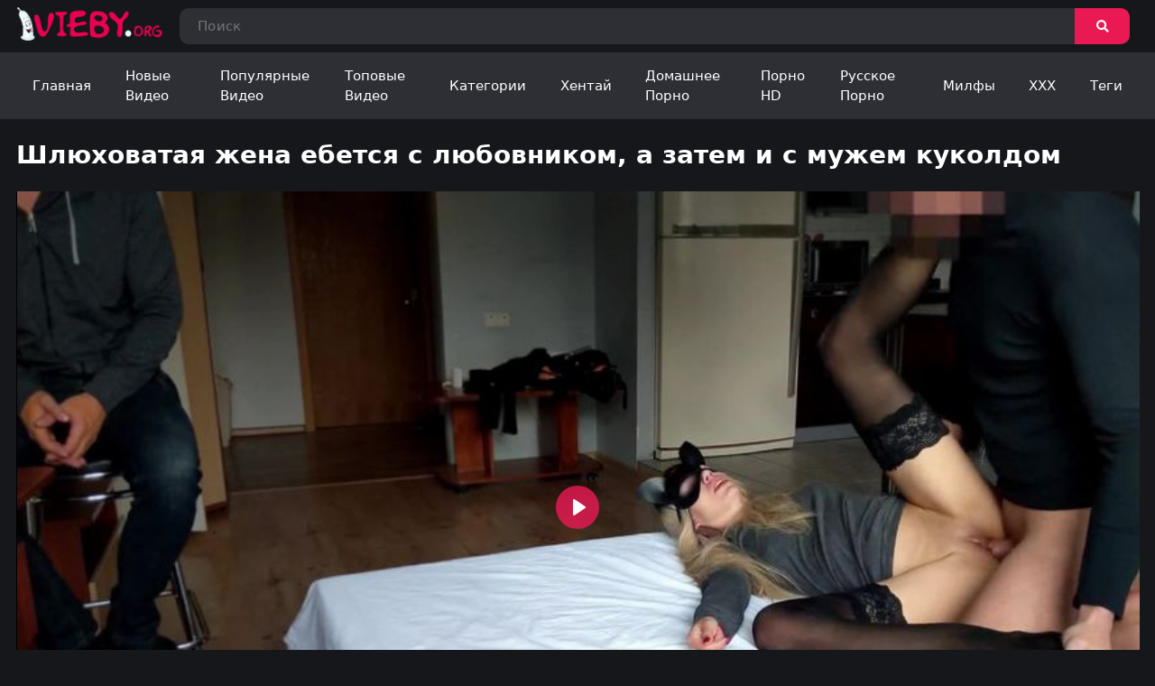

--- FILE ---
content_type: text/html; charset=utf-8
request_url: https://vieby.org/videos/shlyuhovataya-jena-ebetsya-s-lyubovnikom-a-zatem-i-s-mujem-kukoldom
body_size: 8066
content:
<!DOCTYPE html>
<html lang="ru">

<head>
	<meta charset="UTF-8">
	<meta name="viewport" content="width=device-width, initial-scale=1, maximum-scale=1">

		<link rel="icon" href="https://vieby.org/favicon.ico" type="image/x-icon">
	
		<title>ВыЕБУ! Шлюховатая жена ебется с любовником, а затем и с мужем куколдом, смотреть порно видео.</title>
	<meta name="description" content="Смотрите онлайн, Шлюховатая жена ебется с любовником, а затем и с мужем куколдом бесплатно в хорошем качестве, а так же выбирайте другое порно видео из списка" />
	
				
			<style>
			@font-face {
	font-family: "iconfonts";
	src: url("/static/fonts/iconfonts.eot");
	src: url("/static/fonts/iconfonts.eot?#iefix") format("eot"),
		url("/static/fonts/iconfonts.woff2") format("woff2"),
		url("/static/fonts/iconfonts.woff") format("woff"),
		url("/static/fonts/iconfonts.ttf") format("truetype"),
		url("/static/fonts/iconfonts.svg#iconfonts") format("svg");
	font-weight: normal;
	font-style: normal;
	font-display: swap;
}

.f {
	display: inline-block;
	font-family: "iconfonts";
	font-style: normal;
	font-weight: normal;
	vertical-align: bottom;
	-webkit-font-smoothing: antialiased;
	-moz-osx-font-smoothing: grayscale;
}

.f-bars:before {
	content: "\EA01";
}

.f-bug:before {
	content: "\EA02";
}

.f-calendar:before {
	content: "\EA03";
}

.f-clock:before {
	content: "\EA04";
}

.f-comments:before {
	content: "\EA05";
}

.f-copyright:before {
	content: "\EA06";
}

.f-eye:before {
	content: "\EA07";
}

.f-hashtag:before {
	content: "\EA08";
}

.f-home:before {
	content: "\EA09";
}

.f-photo-video:before {
	content: "\EA0A";
}

.f-question-circle:before {
	content: "\EA0B";
}

.f-search:before {
	content: "\EA0C";
}

.f-share:before {
	content: "\EA0D";
}

.f-thumbs-down:before {
	content: "\EA0E";
}

.f-thumbs-up:before {
	content: "\EA0F";
}

.f-video:before {
	content: "\EA10";
}
@import url(https://fonts.googleapis.com/css?family=Roboto+Condensed:400,700&display=swap&subset=cyrillic);*{box-sizing:border-box}html{line-height:1.5}body{font:400 14px/1.2 -apple-system,system-ui,BlinkMacSystemFont,Segoe UI,Roboto,Helvetica Neue,Arial,sans-serif;position:relative;color:#212121;margin:0;min-height:100%;min-width:20em;line-height:inherit;color:#fff;background-color:#16171b}a{color:#fff;text-decoration:none}button,input,textarea{font:400 14px/1.2 -apple-system,system-ui,BlinkMacSystemFont,Segoe UI,Roboto,Helvetica Neue,Arial,sans-serif}.holder{margin:0 auto;overflow:hidden;position:relative}.header{justify-content:center;flex-direction:column}.header,.header .header-top{display:flex;align-items:center;width:100%}.header .header-top{justify-content:space-between;padding:.5em 1.25em;background-color:#16171b}.header .header-top .header-top-search-holder{padding:0 .75em 0 1.25em;width:100%}.header .header-top .header-top-search-holder form{position:relative}.header .header-top .header-top-search-holder form input{outline:none;width:100%;border:0;background:none;border-radius:10px;background-color:#2e2f35;color:#8b8f96;font-size:15px;font-weight:400;line-height:20px;padding:10px 65px 10px 20px;letter-spacing:.38px}.header .header-top .header-top-search-holder form button{position:absolute;right:0;top:0;height:100%;cursor:pointer;outline:none;border:none;transition:all .3s;line-height:49px;color:#fff;speak:none;font-style:normal;font-weight:400;font-variant:normal;text-transform:none;-webkit-font-smoothing:antialiased;-moz-osx-font-smoothing:grayscale;width:61px;border-radius:0 10px 10px 0;background-color:#ea1853;padding:10px 20px;line-height:20px}.header .header-top .header-top-search-holder form button:hover{background-color:#3b3d44}.header .header-bottom{display:flex;justify-content:space-between;align-items:center;padding:0 1.25em;width:100%;background-color:#2e2f35}.header .header-bottom .header-bottom-navigation-button{display:none;padding:.5em 1.25em;transition:all .3s}.header .header-bottom .header-bottom-navigation-button i{font-size:1.5em}.header .header-bottom .header-bottom-navigation-button.active,.header .header-bottom .header-bottom-navigation-button:hover{color:#ea1853}.header .header-bottom .header-bottom-navigation-menu{display:flex;justify-content:flex-start;align-items:center;z-index:4}.header .header-bottom .header-bottom-navigation-menu .header-bottom-navigation-menu-item{display:block;height:100%;padding:1em 1.25em;font-size:15px;transition:all .3s}.header .header-bottom .header-bottom-navigation-menu .header-bottom-navigation-menu-item i{font-size:1.5em}.header .header-bottom .header-bottom-navigation-menu .header-bottom-navigation-menu-item.active{color:#ea1853;border-bottom:2px solid #ea1853}.header .header-bottom .header-bottom-navigation-menu .header-bottom-navigation-menu-item.active i{color:#ea1853}.header .header-bottom .header-bottom-navigation-menu .header-bottom-navigation-menu-item:hover{color:#ea1853;border-bottom:2px solid #ea1853}.header .header-bottom .header-bottom-navigation-menu .header-bottom-navigation-menu-item:hover i{color:#ea1853}@media screen and (max-width:779px){.header-top{flex-direction:column;justify-content:center;align-items:center}.header-top .header-top-logo-holder{margin-bottom:.75em}.header-top .header-top-search-holder{padding:0!important;margin-bottom:.75em}.header-bottom{position:relative}.header-bottom .header-bottom-navigation-button{display:block!important;padding:.5em 1.25em .5em 0!important}.header-bottom .header-bottom-navigation-menu{width:100%;opacity:0;visibility:hidden;position:absolute;flex-wrap:wrap;left:0;top:100%;background-color:#1f2125;padding:.75em;transform:translateX(-100%);transition:all .3s}.header-bottom .header-bottom-navigation-menu.active{opacity:1;visibility:visible;transform:translateX(0)}.header-bottom .header-bottom-navigation-menu .header-bottom-navigation-menu-item{width:100%}}.footer-separator{padding:3em 0 2em;background-color:#2e2f35}.footer{flex-direction:column;background:#16171b;padding:0 .75em}.footer,.footer .footer-top{display:flex;justify-content:center;align-items:center;width:100%}.footer .footer-top{padding:7em 0 3em}.footer .footer-bottom{color:#8b8f96;padding-bottom:3em}.content-holder,.footer .footer-bottom{width:100%;display:flex;justify-content:center;align-items:center}.content-holder{padding:0 1.25em;margin:0 auto;flex-direction:column}.content-holder .content-holder-part{display:flex;justify-content:center;align-items:center;flex-wrap:wrap;width:100%}.content-holder .content-holder-part .content-holder-part-top{width:100%}.content-holder .content-holder-part .content-holder-part-top div,.content-holder .content-holder-part .content-holder-part-top h1{display:block;font-size:2em;-webkit-margin-before:.67em;margin-block-start:.67em;-webkit-margin-after:.67em;margin-block-end:.67em;-webkit-margin-start:0;margin-inline-start:0;-webkit-margin-end:0;margin-inline-end:0;font-weight:700}.content-holder .content-holder-part .content-holder-part-bottom{display:flex;justify-content:space-between;align-items:flex-start;flex-wrap:wrap;width:100%}.content-holder .content-holder-part .content-holder-part-bottom.malo{justify-content:flex-start}.content-holder .content-holder-part .content-holder-part-bottom.malo .content-holder-part-bottom-item{padding:0 .5em 0 0}.content-holder .content-holder-part .content-holder-part-bottom .content-holder-part-bottom-item{transition:all .3s;border-radius:.75em;overflow:hidden;margin-bottom:.8em;width:calc(25% - .5em)}.content-holder .content-holder-part .content-holder-part-bottom .content-holder-part-bottom-item.categories{width:auto}.content-holder .content-holder-part .content-holder-part-bottom .content-holder-part-bottom-item:hover{background-color:#2e2f35}.content-holder .content-holder-part .content-holder-part-bottom .content-holder-part-bottom-item:hover .content-holder-part-bottom-item-link .item-img-holder img{border-bottom-left-radius:0;border-bottom-right-radius:0}.content-holder .content-holder-part .content-holder-part-bottom .content-holder-part-bottom-item .content-holder-part-bottom-item-link{display:flex;justify-content:center;align-items:center;flex-direction:column;width:100%;height:100%}.content-holder .content-holder-part .content-holder-part-bottom .content-holder-part-bottom-item .content-holder-part-bottom-item-link .item-img-holder{width:100%;position:relative}.content-holder .content-holder-part .content-holder-part-bottom .content-holder-part-bottom-item .content-holder-part-bottom-item-link .item-img-holder img{border-radius:.75em;transition:all .3s;width:100%}.content-holder .content-holder-part .content-holder-part-bottom .content-holder-part-bottom-item .content-holder-part-bottom-item-link .item-img-holder .definition{position:absolute;top:5px;right:5px;z-index:3;font-weight:900;text-transform:uppercase;padding:6px 9px;color:#fff;font-size:12px;font-weight:400;line-height:12px;letter-spacing:.12px;border-radius:12px;background-color:rgba(0,0,0,.6);border-radius:7px}.content-holder .content-holder-part .content-holder-part-bottom .content-holder-part-bottom-item .content-holder-part-bottom-item-link .item-info-holder{width:100%;padding:1em .75em .75em}.content-holder .content-holder-part .content-holder-part-bottom .content-holder-part-bottom-item .content-holder-part-bottom-item-link .item-info-holder .item-info-holder-top .item-info-holder-top-title{color:#fff;font-size:1em;line-height:1.25em;font-weight:700;word-wrap:break-word;margin-bottom:.4em}.content-holder .content-holder-part .content-holder-part-bottom .content-holder-part-bottom-item .content-holder-part-bottom-item-link .item-info-holder .item-info-holder-bottom,.content-holder .content-holder-part .content-holder-part-bottom .content-holder-part-bottom-item .content-holder-part-bottom-item-link .item-info-holder .item-info-holder-middle{display:flex;justify-content:space-between;align-items:center;flex-direction:row;color:#8b8f96}.content-holder .content-holder-part .content-holder-part-video{width:100%}.content-holder .content-holder-part .content-holder-part-video .content-holder-part-video-info{display:flex;justify-content:center;align-items:flex-start;flex-direction:column}.content-holder .content-holder-part .content-holder-part-video .content-holder-part-video-info .content-holder-part-video-info-bot,.content-holder .content-holder-part .content-holder-part-video .content-holder-part-video-info .content-holder-part-video-info-top{width:100%;display:flex}.content-holder .content-holder-part .content-holder-part-video .content-holder-part-video-info .content-holder-part-video-info-top{justify-content:center;align-items:flex-start;flex-direction:column;padding:0 0 2em}.content-holder .content-holder-part .content-holder-part-video .content-holder-part-video-info .content-holder-part-video-info-top .video-info-top-rating{position:relative;display:flex;justify-content:flex-start;align-items:center;flex-direction:row;padding:2em 0;width:100%}.content-holder .content-holder-part .content-holder-part-video .content-holder-part-video-info .content-holder-part-video-info-top .video-info-top-rating .video-dislike,.content-holder .content-holder-part .content-holder-part-video .content-holder-part-video-info .content-holder-part-video-info-top .video-info-top-rating .video-like{outline:none;background:none;border:none;color:#8b8f96;font-size:2em;cursor:pointer;transition:all .3s}.content-holder .content-holder-part .content-holder-part-video .content-holder-part-video-info .content-holder-part-video-info-top .video-info-top-rating .video-like:hover{color:#47b119}.content-holder .content-holder-part .content-holder-part-video .content-holder-part-video-info .content-holder-part-video-info-top .video-info-top-rating .video-dislike:hover{color:#ea1853}.content-holder .content-holder-part .content-holder-part-video .content-holder-part-video-info .content-holder-part-video-info-top .video-info-top-rating .video-info-top-rating-circle{position:relative;border-radius:.75em;width:10em!important;background-color:#8b8f96;height:2em}.content-holder .content-holder-part .content-holder-part-video .content-holder-part-video-info .content-holder-part-video-info-top .video-info-top-rating .video-info-top-rating-circle #video-rating-details{z-index:3;position:absolute;left:50%;top:50%;transform:translate(-50%,-50%);height:1.5em;width:9em;background-color:#16171b;text-align:center;border-radius:.5em}.content-holder .content-holder-part .content-holder-part-video .content-holder-part-video-info .content-holder-part-video-info-top .video-info-top-rating .video-info-top-rating-circle #video-rating-scale{top:50%;left:0;transform:translateY(-50%);position:absolute;border-radius:.75em;width:10em!important;background-color:#47b119;height:2em;z-index:2}.content-holder .content-holder-part .content-holder-part-video .content-holder-part-video-info .content-holder-part-video-info-top .video-info-top-data{display:flex;justify-content:flex-start;align-items:flex-start;flex-direction:row;width:100%}.content-holder .content-holder-part .content-holder-part-video .content-holder-part-video-info .content-holder-part-video-info-top .video-info-top-data .video-info-top-data-item{margin:0 2.5rem 0 0;position:relative;font-size:14px;font-weight:400;line-height:16px}.content-holder .content-holder-part .content-holder-part-video .content-holder-part-video-info .content-holder-part-video-info-top .video-info-top-data .video-info-top-data-item i,.content-holder .content-holder-part .content-holder-part-video .content-holder-part-video-info .content-holder-part-video-info-top .video-info-top-data .video-info-top-data-item span{color:#8b8f96}.content-holder .content-holder-part .content-holder-part-video .content-holder-part-video-info .content-holder-part-video-info-bot{flex-direction:column;justify-content:center;align-items:flex-start;padding:0 0 2em}.content-holder .content-holder-part .content-holder-part-video .content-holder-part-video-info .content-holder-part-video-info-bot .video-info-bot-description{width:100%;padding-bottom:.5em}.content-holder .content-holder-part .content-holder-part-video .content-holder-part-video-info .content-holder-part-video-info-bot .video-info-bot-description span{color:#8b8f96}.content-holder .content-holder-part .content-holder-part-video .content-holder-part-video-info .content-holder-part-video-info-bot .video-info-bot-categories,.content-holder .content-holder-part .content-holder-part-video .content-holder-part-video-info .content-holder-part-video-info-bot .video-info-bot-tags{width:100%;display:flex;justify-content:flex-start;align-items:center;flex-wrap:wrap}.content-holder .content-holder-part .content-holder-part-video .content-holder-part-video-info .content-holder-part-video-info-bot .video-info-bot-categories span,.content-holder .content-holder-part .content-holder-part-video .content-holder-part-video-info .content-holder-part-video-info-bot .video-info-bot-tags span{color:#8b8f96}.content-holder .content-holder-part .content-holder-part-video .content-holder-part-video-info .content-holder-part-video-info-bot .video-info-bot-categories a,.content-holder .content-holder-part .content-holder-part-video .content-holder-part-video-info .content-holder-part-video-info-bot .video-info-bot-tags a{background-color:#ea1853;border-radius:.75em;margin:.3em;padding:.5em 1em;color:#fff;transition:all .3s}.content-holder .content-holder-part .content-holder-part-video .content-holder-part-video-info .content-holder-part-video-info-bot .video-info-bot-categories a:hover,.content-holder .content-holder-part .content-holder-part-video .content-holder-part-video-info .content-holder-part-video-info-bot .video-info-bot-tags a:hover{background-color:#2e2f35;color:#8b8f96}.content-holder .content-holder-part .content-holder-part-video .content-holder-part-video-info .content-holder-part-video-info-more{visibility:hidden;opacity:0;height:0;display:flex;justify-content:center;align-items:center;width:100%}.content-holder .content-holder-part .content-holder-part-video .content-holder-part-video-info .content-holder-part-video-info-more .info-more-button{padding:.75em;color:#fff;background-color:#ea1853;border-radius:.75em;transition:all .3s;cursor:pointer}.content-holder .content-holder-part .content-holder-part-video .content-holder-part-video-info .content-holder-part-video-info-more .info-more-button.active,.content-holder .content-holder-part .content-holder-part-video .content-holder-part-video-info .content-holder-part-video-info-more .info-more-button:hover{background-color:#2e2f35;color:#8b8f96}.content-holder .content-holder-part .content-holder-part-video .content-holder-part-video-info .content-holder-part-video-info-more .info-more-button.active:hover{color:#fff;background-color:#ea1853}.content-holder .content-holder-part .content-holder-tags-top{display:flex;justify-content:space-between;align-items:center;flex-direction:row;width:100%}.content-holder .content-holder-part .content-holder-tags-top .content-holder-tags-top-title div,.content-holder .content-holder-part .content-holder-tags-top .content-holder-tags-top-title h1,.content-holder .content-holder-part .content-holder-tags-top .content-holder-tags-top-title h3{display:block;font-size:2em;-webkit-margin-before:.67em;margin-block-start:.67em;-webkit-margin-after:.67em;margin-block-end:.67em;-webkit-margin-start:0;margin-inline-start:0;-webkit-margin-end:0;margin-inline-end:0;font-weight:700}.content-holder .content-holder-part .content-holder-tags-top .content-holder-tags-top-all{text-align:center;text-transform:capitalize;border-radius:.75em;background-color:#ea1853;color:#fff;font-size:1em;font-weight:400;transition:all .3s}.content-holder .content-holder-part .content-holder-tags-top .content-holder-tags-top-all a{transition:all .3s;display:block;padding:.75em 2em}.content-holder .content-holder-part .content-holder-tags-top .content-holder-tags-top-all:hover{background-color:#34363c}.content-holder .content-holder-part .content-holder-tags-top .content-holder-tags-top-all:hover a{color:#8b8f96}.content-holder .content-holder-part .content-holder-tags-bottom{display:flex;justify-content:space-between;align-items:flex-start;flex-wrap:wrap;width:100%}.content-holder .content-holder-part .content-holder-tags-bottom .content-holder-tags-bottom-item{background-color:#34363c;border-radius:.75em;margin:.3em;transition:all .3s}.content-holder .content-holder-part .content-holder-tags-bottom .content-holder-tags-bottom-item a{color:#8b8f96;transition:all .3s;display:block;width:100%;padding:1em 2em}.content-holder .content-holder-part .content-holder-tags-bottom .content-holder-tags-bottom-item:hover{background-color:#ea1853}.content-holder .content-holder-part .content-holder-tags-bottom .content-holder-tags-bottom-item:hover a{color:#fff}.content-holder-part-pagintaion{display:flex;justify-content:center;align-items:center;flex-direction:row}.content-holder-part-pagintaion .page{display:flex;justify-content:center;align-items:center;margin:.4em}.content-holder-part-pagintaion .page a,.content-holder-part-pagintaion .page span{display:block!important;padding:1em 1.25em!important;background-color:#2e2f35;color:#8b8f96;font-size:14px;font-weight:400;line-height:16px;letter-spacing:.35px;border-radius:.75em;transition:all .3s}.content-holder-part-pagintaion .page.active a,.content-holder-part-pagintaion .page.active span,.content-holder-part-pagintaion .page:hover a{background-color:#ea1853;color:#fff}@media screen and (max-width:779px){.content-holder-part-pagintaion .page:not(.next,.back,.active){display:none}}@media screen and (max-width:1320px){.content-holder .content-holder-part-bottom .content-holder-part-bottom-item{width:calc(50% - .5em)!important}}@media screen and (max-width:779px){.content-holder .content-holder-part-bottom .content-holder-part-bottom-item{width:100%!important}.content-holder .content-holder-part-bottom .content-holder-part-bottom-item.categories{width:calc(50% - .5em)!important}}@media screen and (max-width:577px){.video-info-top-data{flex-direction:column!important}.video-info-top-data .video-info-top-data-item{margin:.5em 0!important}.content-holder-part-video-info-more{visibility:visible!important;opacity:1!important;height:auto!important;display:flex;justify-content:center;align-items:center;width:100%}.content-holder-part-video-info-bot{overflow:hidden;opacity:0;height:0;transition:opacity .8s ease,height .2s;padding:0!important}.content-holder-part-video-info-bot.active{opacity:1;padding:0 0 2em!important;height:auto}}.top-1{top:.2rem!important}		</style>
				<link rel="alternate" media="only screen and (max-width: 640px)"
			href="https://m.vieby.org/videos/shlyuhovataya-jena-ebetsya-s-lyubovnikom-a-zatem-i-s-mujem-kukoldom">
				<link rel="canonical" href="https://vieby.org/videos/shlyuhovataya-jena-ebetsya-s-lyubovnikom-a-zatem-i-s-mujem-kukoldom">
				
			</head>

<body>
	<div class="holder">
		<header class="header">
			<div class="header-top">
				<div class="header-top-logo-holder">
					<a class="header-top-logo-link" href="https://vieby.org/">
						<img src="https://vieby.org/static/images/logo.png" alt="vieby.org" height="38">
					</a>
				</div>

				<div class="header-top-search-holder">
					<form class="" id="search_form" action="https://vieby.org/search" method="get"
						data-url="https://vieby.org/search/%QUERY%">
						<input class="" name="q" type="search"
							placeholder="Поиск"
							value=""
							aria-label="Search">
						<button class="" type="submit"><i class="f f-search"></i></button>
					</form>
				</div>
			</div>
			<div class="header-bottom">
				<div class="header-bottom-navigation-button">
					<i class="f f-bars"></i>
				</div>

				<div class="header-bottom-navigation-menu">
					<a href="https://vieby.org/"
						class="header-bottom-navigation-menu-item ">
						Главная
					</a>

					<a href="https://vieby.org/new-porno" class="header-bottom-navigation-menu-item ">
						Новые Видео
					</a>

					<a href="https://vieby.org/popular-porno" class="header-bottom-navigation-menu-item ">
						Популярные Видео
					</a>

					<a href="https://vieby.org/top-porno" class="header-bottom-navigation-menu-item ">
						Топовые Видео
					</a>

					<a href="https://vieby.org/porno"
						class="header-bottom-navigation-menu-item ">
						Категории
					</a>
                                         <a href="https://vieby.org/porno/hentay-anime" class="header-bottom-navigation-menu-item" title="хентай аниме">Хентай</a>
                                         <a href="https://vieby.org/porno/domashnee" class="header-bottom-navigation-menu-item" title="домашний секс">Домашнее Порно</a>
                                         <a href="https://vieby.org/porno/porno-hd" class="header-bottom-navigation-menu-item" title="full hd порно">Порно HD</a>
                                         <a href="https://vieby.org/porno/russkoe-porno" class="header-bottom-navigation-menu-item" title="русский секс">Русское Порно</a>
                                         <a href="https://vieby.org/porno/milfy" class="header-bottom-navigation-menu-item" title="порно с милфой">Милфы</a>
                                         <a href="https://vieby.org/porno/xxx" class="header-bottom-navigation-menu-item" title="ХХХ порно видео">XXX</a>

					<a href="https://vieby.org/tags"
						class="header-bottom-navigation-menu-item ">
						Теги
					</a>
                                        
				</div>
			</div>
</header>
<div class="content-holder">
	<div class="content-holder-part">
	<div class="content-holder-part-top">
		<h1>
			Шлюховатая жена ебется с любовником, а затем и с мужем куколдом
		</h1>
	</div>

	<div class="content-holder-part-video">
		<div class="content-holder-part-video-player">
							<video id="player" poster="https://vieby.org/contents/videos_screenshots/0/93/preview_480.mp4.jpg" playsinline controls>
											<source src="https://vieby.org/get_file/3/78a9a86b30f6ed295a53d9fb89859c61de484d57af/0/93/93_480.mp4"
							type="video/mp4" size="480">
									</video>
				<link href="https://vieby.org/static/css/player.css?id=bd81cc22d12811ecb0df45c216165563"
					rel="stylesheet" type="text/css" />
				<script src="https://vieby.org/static/js/player.js?id=bd81cc20d12811ecb0df45c216165563">
				</script>
					</div>

		<div class="content-holder-part-video-info">
			<div class="content-holder-part-video-info-top">
				<div class="video-info-top-rating" id="rating-container">

											<button id="video-like" class="video-like" title="Мне нравится"
							data-video-id="93" data-vote="5">
							<i class="f f-thumbs-up"></i>
						</button>
					
											<button id="video-dislike" class="video-dislike" title="Мне не нравится"
							data-video-id="93" data-vote="0">
							<i class="f f-thumbs-down"></i>
						</button>
					


					<div class="video-info-top-rating-circle">
												
																		<div id="video-rating-details"
							data-success="Спасибо!"
							data-error="IP уже голосовал">
							0%</div>
						<div id="video-rating-scale" style="width:0%;"
							data-rating="0.0000" data-votes="1"></div>
					</div>

				</div>

				<div class="video-info-top-data">
					<div class="video-info-top-data-item">
						<i class="f f-calendar"></i>
						<span>Добавлено:</span>
						3 года назад
					</div>
					<div class="video-info-top-data-item">
						<i class="f f-eye"></i>
						<span>Просмотров:</span>
						685
					</div>
					<div class="video-info-top-data-item">
						<i class="f f-clock"></i>
						<span>Длительность:</span>
						8:41
					</div>
				</div>
			</div>
			<div class="content-holder-part-video-info-bot">
									<div class="video-info-bot-description">
						<span>
							Описание:
						</span>

						Смотрите онлайн, Шлюховатая жена ебется с любовником, а затем и с мужем куколдом бесплатно в хорошем качестве, а так же выбирайте другое порно видео из списка
					</div>
				
									<div class="video-info-bot-categories">
						<span>
							Категории:
						</span>

													<a
								href="https://vieby.org/porno/xxx">
								XXX
							</a>
													<a
								href="https://vieby.org/porno/v-chulkah">
								В чулках
							</a>
													<a
								href="https://vieby.org/porno/domashnee">
								Домашнее
							</a>
													<a
								href="https://vieby.org/porno/izmeny">
								Измены
							</a>
													<a
								href="https://vieby.org/porno/kukold">
								Куколд
							</a>
													<a
								href="https://vieby.org/porno/mjm">
								МЖМ
							</a>
						
					</div>
				
									<div class="video-info-bot-tags">
						<span>
							Теги:
						</span>

													<a href="https://vieby.org/tags/jena-v-mjm">
								жена в мжм
							</a>
													<a href="https://vieby.org/tags/jena-seksvayf">
								жена сексвайф
							</a>
													<a href="https://vieby.org/tags/jena-soglasilas-na-mjm">
								жена согласилась на мжм
							</a>
													<a href="https://vieby.org/tags/domashnee-porno-v-chulkah">
								домашнее порно в чулках
							</a>
													<a href="https://vieby.org/tags/domashnee-porno-s-blondinkoy">
								домашнее порно с блондинкой
							</a>
											</div>
							</div>

			<div class="content-holder-part-video-info-more">
				<div class="info-more-button">Показать Описание</div>
			</div>
		</div>
	</div>
</div>

	<div class="content-holder-part">
	<div class="content-holder-part-top">
										<h3>
					
					Похожее Порно Видео:

					
										</h3>
							</div>

	<div class="content-holder-part-bottom ">

					
				<div class="content-holder-part-bottom-item">
					<a class="content-holder-part-bottom-item-link" href="https://vieby.org/videos/devka-tak-seksualno-myla-moy-motocikl-chto-ya-trahnul-ee" title="Девка так сексуально мыла мой мотоцикл, что я трахнул её">
						<div class="item-img-holder">
							<picture>
                                                                    <source
                                        srcset="[data-uri]"
                                        data-srcset="https://vieby.org/contents/videos_screenshots/2000/2368/431x241/9.jpg"
                                        type="image/webp"
                                        data-cnt="10" >
                                              				<img height="193" width="345"
							   class="card-img-top lazyload" 
							   src="[data-uri]" 
							   data-src="https://vieby.org/contents/videos_screenshots/2000/2368/426x240/9.jpg" 
							   data-webp="https://vieby.org/contents/videos_screenshots/2000/2368/431x241/9.jpg" alt="Девка так сексуально мыла мой мотоцикл, что я трахнул её" 
							   data-cnt="10">
                            </picture>


													</div>

						<div class="item-info-holder">
							<div class="item-info-holder-top">
								<div class="item-info-holder-top-title">
									Девка так сексуально мыла мой мотоцикл, что я трахнул её
								</div>
							</div>

							<div class="item-info-holder-middle">
								<div class="item-info-holder-middle-duration">
									<i class="f f-clock"></i> 18:12
								</div>

								<div class="item-info-holder-middle-rating">
																		
									<i class="f f-thumbs-up text-success"></i> 0%
								</div>
							</div>

							<div class="item-info-holder-bottom">
								<div class="item-info-holder-bottom-added">
																		<i class="f f-calendar"></i> 12 месяцев назад
								</div>

								<div class="item-info-holder-bottom-views">
									<i class="f f-eye"></i>
									343
								</div>
							</div>
						</div>
					</a>
				</div>

			
				<div class="content-holder-part-bottom-item">
					<a class="content-holder-part-bottom-item-link" href="https://vieby.org/videos/prisunul-svodnoy-sestre-kogda-zastukal-ee-za-masturbaciey" title="Присунул сводной сестре, когда застукал ее за мастурбацией">
						<div class="item-img-holder">
							<picture>
                                                                    <source
                                        srcset="[data-uri]"
                                        data-srcset="https://vieby.org/contents/videos_screenshots/2000/2715/431x241/5.jpg"
                                        type="image/webp"
                                        data-cnt="10" >
                                              				<img height="193" width="345"
							   class="card-img-top lazyload" 
							   src="[data-uri]" 
							   data-src="https://vieby.org/contents/videos_screenshots/2000/2715/426x240/5.jpg" 
							   data-webp="https://vieby.org/contents/videos_screenshots/2000/2715/431x241/5.jpg" alt="Присунул сводной сестре, когда застукал ее за мастурбацией" 
							   data-cnt="10">
                            </picture>


													</div>

						<div class="item-info-holder">
							<div class="item-info-holder-top">
								<div class="item-info-holder-top-title">
									Присунул сводной сестре, когда застукал ее за мастурбацией
								</div>
							</div>

							<div class="item-info-holder-middle">
								<div class="item-info-holder-middle-duration">
									<i class="f f-clock"></i> 20:22
								</div>

								<div class="item-info-holder-middle-rating">
																		
									<i class="f f-thumbs-up text-success"></i> 0%
								</div>
							</div>

							<div class="item-info-holder-bottom">
								<div class="item-info-holder-bottom-added">
																		<i class="f f-calendar"></i> 1 год назад
								</div>

								<div class="item-info-holder-bottom-views">
									<i class="f f-eye"></i>
									364
								</div>
							</div>
						</div>
					</a>
				</div>

			
				<div class="content-holder-part-bottom-item">
					<a class="content-holder-part-bottom-item-link" href="https://vieby.org/videos/jestkiy-gorlovoy-minet-po-samye-yayca-so-slyunyami-i-spermoy" title="Жесткий горловой минет по самые яйца со слюнями и спермой">
						<div class="item-img-holder">
							<picture>
                                                                    <source
                                        srcset="[data-uri]"
                                        data-srcset="https://vieby.org/contents/videos_screenshots/2000/2480/431x241/4.jpg"
                                        type="image/webp"
                                        data-cnt="10" >
                                              				<img height="193" width="345"
							   class="card-img-top lazyload" 
							   src="[data-uri]" 
							   data-src="https://vieby.org/contents/videos_screenshots/2000/2480/426x240/4.jpg" 
							   data-webp="https://vieby.org/contents/videos_screenshots/2000/2480/431x241/4.jpg" alt="Жесткий горловой минет по самые яйца со слюнями и спермой" 
							   data-cnt="10">
                            </picture>


													</div>

						<div class="item-info-holder">
							<div class="item-info-holder-top">
								<div class="item-info-holder-top-title">
									Жесткий горловой минет по самые яйца со слюнями и спермой
								</div>
							</div>

							<div class="item-info-holder-middle">
								<div class="item-info-holder-middle-duration">
									<i class="f f-clock"></i> 17:49
								</div>

								<div class="item-info-holder-middle-rating">
																		
									<i class="f f-thumbs-up text-success"></i> 0%
								</div>
							</div>

							<div class="item-info-holder-bottom">
								<div class="item-info-holder-bottom-added">
																		<i class="f f-calendar"></i> 1 год назад
								</div>

								<div class="item-info-holder-bottom-views">
									<i class="f f-eye"></i>
									444
								</div>
							</div>
						</div>
					</a>
				</div>

			
				<div class="content-holder-part-bottom-item">
					<a class="content-holder-part-bottom-item-link" href="https://vieby.org/videos/suchki-po-ocheredi-sosut-bolshoy-chlen-parnya-posle-igry-v-bir-pong" title="Сучки по очереди сосут большой член парня после игры в бир-понг">
						<div class="item-img-holder">
							<picture>
                                                                    <source
                                        srcset="[data-uri]"
                                        data-srcset="https://vieby.org/contents/videos_screenshots/1000/1112/431x241/8.jpg"
                                        type="image/webp"
                                        data-cnt="10" >
                                              				<img height="193" width="345"
							   class="card-img-top lazyload" 
							   src="[data-uri]" 
							   data-src="https://vieby.org/contents/videos_screenshots/1000/1112/426x240/8.jpg" 
							   data-webp="https://vieby.org/contents/videos_screenshots/1000/1112/431x241/8.jpg" alt="Сучки по очереди сосут большой член парня после игры в бир-понг" 
							   data-cnt="10">
                            </picture>


													</div>

						<div class="item-info-holder">
							<div class="item-info-holder-top">
								<div class="item-info-holder-top-title">
									Сучки по очереди сосут большой член парня после игры в бир-понг
								</div>
							</div>

							<div class="item-info-holder-middle">
								<div class="item-info-holder-middle-duration">
									<i class="f f-clock"></i> 10:41
								</div>

								<div class="item-info-holder-middle-rating">
																		
									<i class="f f-thumbs-up text-success"></i> 0%
								</div>
							</div>

							<div class="item-info-holder-bottom">
								<div class="item-info-holder-bottom-added">
																		<i class="f f-calendar"></i> 2 года назад
								</div>

								<div class="item-info-holder-bottom-views">
									<i class="f f-eye"></i>
									174 331
								</div>
							</div>
						</div>
					</a>
				</div>

			
				<div class="content-holder-part-bottom-item">
					<a class="content-holder-part-bottom-item-link" href="https://vieby.org/videos/milashka-razdelas-i-razreshila-trahnut-svoyu-tuguyu-popku" title="Милашка разделась и разрешила трахнуть свою тугую попку">
						<div class="item-img-holder">
							<picture>
                                                                    <source
                                        srcset="[data-uri]"
                                        data-srcset="https://vieby.org/contents/videos_screenshots/0/359/431x241/3.jpg"
                                        type="image/webp"
                                        data-cnt="10" >
                                              				<img height="193" width="345"
							   class="card-img-top lazyload" 
							   src="[data-uri]" 
							   data-src="https://vieby.org/contents/videos_screenshots/0/359/426x240/3.jpg" 
							   data-webp="https://vieby.org/contents/videos_screenshots/0/359/431x241/3.jpg" alt="Милашка разделась и разрешила трахнуть свою тугую попку" 
							   data-cnt="10">
                            </picture>


													</div>

						<div class="item-info-holder">
							<div class="item-info-holder-top">
								<div class="item-info-holder-top-title">
									Милашка разделась и разрешила трахнуть свою тугую попку
								</div>
							</div>

							<div class="item-info-holder-middle">
								<div class="item-info-holder-middle-duration">
									<i class="f f-clock"></i> 7:58
								</div>

								<div class="item-info-holder-middle-rating">
																		
									<i class="f f-thumbs-up text-success"></i> 0%
								</div>
							</div>

							<div class="item-info-holder-bottom">
								<div class="item-info-holder-bottom-added">
																		<i class="f f-calendar"></i> 3 года назад
								</div>

								<div class="item-info-holder-bottom-views">
									<i class="f f-eye"></i>
									2 082
								</div>
							</div>
						</div>
					</a>
				</div>

			
				<div class="content-holder-part-bottom-item">
					<a class="content-holder-part-bottom-item-link" href="https://vieby.org/videos/glamurnaya-shlyuha-krasivymi-nojkami-drochit-chlen-klienta" title="Гламурная шлюха красивыми ножками дрочит член клиента">
						<div class="item-img-holder">
							<picture>
                                                                    <source
                                        srcset="[data-uri]"
                                        data-srcset="https://vieby.org/contents/videos_screenshots/0/480/431x241/6.jpg"
                                        type="image/webp"
                                        data-cnt="10" >
                                              				<img height="193" width="345"
							   class="card-img-top lazyload" 
							   src="[data-uri]" 
							   data-src="https://vieby.org/contents/videos_screenshots/0/480/426x240/6.jpg" 
							   data-webp="https://vieby.org/contents/videos_screenshots/0/480/431x241/6.jpg" alt="Гламурная шлюха красивыми ножками дрочит член клиента" 
							   data-cnt="10">
                            </picture>


													</div>

						<div class="item-info-holder">
							<div class="item-info-holder-top">
								<div class="item-info-holder-top-title">
									Гламурная шлюха красивыми ножками дрочит член клиента
								</div>
							</div>

							<div class="item-info-holder-middle">
								<div class="item-info-holder-middle-duration">
									<i class="f f-clock"></i> 13:57
								</div>

								<div class="item-info-holder-middle-rating">
																		
									<i class="f f-thumbs-up text-success"></i> 0%
								</div>
							</div>

							<div class="item-info-holder-bottom">
								<div class="item-info-holder-bottom-added">
																		<i class="f f-calendar"></i> 2 года назад
								</div>

								<div class="item-info-holder-bottom-views">
									<i class="f f-eye"></i>
									675
								</div>
							</div>
						</div>
					</a>
				</div>

			
				<div class="content-holder-part-bottom-item">
					<a class="content-holder-part-bottom-item-link" href="https://vieby.org/videos/vstala-rakom-pered-parnem-i-dala-sebya-vyebat-v-kisku" title="Встала раком перед парнем и дала себя выебать в киску">
						<div class="item-img-holder">
							<picture>
                                                                    <source
                                        srcset="[data-uri]"
                                        data-srcset="https://vieby.org/contents/videos_screenshots/1000/1355/431x241/5.jpg"
                                        type="image/webp"
                                        data-cnt="10" >
                                              				<img height="193" width="345"
							   class="card-img-top lazyload" 
							   src="[data-uri]" 
							   data-src="https://vieby.org/contents/videos_screenshots/1000/1355/426x240/5.jpg" 
							   data-webp="https://vieby.org/contents/videos_screenshots/1000/1355/431x241/5.jpg" alt="Встала раком перед парнем и дала себя выебать в киску" 
							   data-cnt="10">
                            </picture>


													</div>

						<div class="item-info-holder">
							<div class="item-info-holder-top">
								<div class="item-info-holder-top-title">
									Встала раком перед парнем и дала себя выебать в киску
								</div>
							</div>

							<div class="item-info-holder-middle">
								<div class="item-info-holder-middle-duration">
									<i class="f f-clock"></i> 11:59
								</div>

								<div class="item-info-holder-middle-rating">
																		
									<i class="f f-thumbs-up text-success"></i> 0%
								</div>
							</div>

							<div class="item-info-holder-bottom">
								<div class="item-info-holder-bottom-added">
																		<i class="f f-calendar"></i> 2 года назад
								</div>

								<div class="item-info-holder-bottom-views">
									<i class="f f-eye"></i>
									679
								</div>
							</div>
						</div>
					</a>
				</div>

			
				<div class="content-holder-part-bottom-item">
					<a class="content-holder-part-bottom-item-link" href="https://vieby.org/videos/zabotlivaya-macheha-svoey-pisechkoy-izlechila-pasynka-ot-koronavirusa" title="Заботливая мачеха своей писечкой излечила пасынка от коронавируса">
						<div class="item-img-holder">
							<picture>
                                                                    <source
                                        srcset="[data-uri]"
                                        data-srcset="https://vieby.org/contents/videos_screenshots/1000/1879/431x241/4.jpg"
                                        type="image/webp"
                                        data-cnt="10" >
                                              				<img height="193" width="345"
							   class="card-img-top lazyload" 
							   src="[data-uri]" 
							   data-src="https://vieby.org/contents/videos_screenshots/1000/1879/426x240/4.jpg" 
							   data-webp="https://vieby.org/contents/videos_screenshots/1000/1879/431x241/4.jpg" alt="Заботливая мачеха своей писечкой излечила пасынка от коронавируса" 
							   data-cnt="10">
                            </picture>


													</div>

						<div class="item-info-holder">
							<div class="item-info-holder-top">
								<div class="item-info-holder-top-title">
									Заботливая мачеха своей писечкой излечила пасынка от коронавируса
								</div>
							</div>

							<div class="item-info-holder-middle">
								<div class="item-info-holder-middle-duration">
									<i class="f f-clock"></i> 12:10
								</div>

								<div class="item-info-holder-middle-rating">
																		
									<i class="f f-thumbs-up text-success"></i> 0%
								</div>
							</div>

							<div class="item-info-holder-bottom">
								<div class="item-info-holder-bottom-added">
																		<i class="f f-calendar"></i> 11 месяцев назад
								</div>

								<div class="item-info-holder-bottom-views">
									<i class="f f-eye"></i>
									320
								</div>
							</div>
						</div>
					</a>
				</div>

			
				<div class="content-holder-part-bottom-item">
					<a class="content-holder-part-bottom-item-link" href="https://vieby.org/videos/lysyy-iz-brazzers-pritvorilsya-trenerom-i-trahnul-simpatichnuyu-neznakomku" title="Лысый из браззерс притворился тренером и трахнул симпатичную незнакомку">
						<div class="item-img-holder">
							<picture>
                                                                    <source
                                        srcset="[data-uri]"
                                        data-srcset="https://vieby.org/contents/videos_screenshots/2000/2405/431x241/9.jpg"
                                        type="image/webp"
                                        data-cnt="10" >
                                              				<img height="193" width="345"
							   class="card-img-top lazyload" 
							   src="[data-uri]" 
							   data-src="https://vieby.org/contents/videos_screenshots/2000/2405/426x240/9.jpg" 
							   data-webp="https://vieby.org/contents/videos_screenshots/2000/2405/431x241/9.jpg" alt="Лысый из браззерс притворился тренером и трахнул симпатичную незнакомку" 
							   data-cnt="10">
                            </picture>


													</div>

						<div class="item-info-holder">
							<div class="item-info-holder-top">
								<div class="item-info-holder-top-title">
									Лысый из браззерс притворился тренером и трахнул симпатичную незнакомку
								</div>
							</div>

							<div class="item-info-holder-middle">
								<div class="item-info-holder-middle-duration">
									<i class="f f-clock"></i> 11:55
								</div>

								<div class="item-info-holder-middle-rating">
																		
									<i class="f f-thumbs-up text-success"></i> 0%
								</div>
							</div>

							<div class="item-info-holder-bottom">
								<div class="item-info-holder-bottom-added">
																		<i class="f f-calendar"></i> 12 месяцев назад
								</div>

								<div class="item-info-holder-bottom-views">
									<i class="f f-eye"></i>
									434
								</div>
							</div>
						</div>
					</a>
				</div>

			
				<div class="content-holder-part-bottom-item">
					<a class="content-holder-part-bottom-item-link" href="https://vieby.org/videos/studentka-v-korotkoy-yubke-uselas-na-chlen-odnoklassnika" title="Студентка в короткой юбке уселась на член одноклассника">
						<div class="item-img-holder">
							<picture>
                                                                    <source
                                        srcset="[data-uri]"
                                        data-srcset="https://vieby.org/contents/videos_screenshots/0/363/431x241/9.jpg"
                                        type="image/webp"
                                        data-cnt="10" >
                                              				<img height="193" width="345"
							   class="card-img-top lazyload" 
							   src="[data-uri]" 
							   data-src="https://vieby.org/contents/videos_screenshots/0/363/426x240/9.jpg" 
							   data-webp="https://vieby.org/contents/videos_screenshots/0/363/431x241/9.jpg" alt="Студентка в короткой юбке уселась на член одноклассника" 
							   data-cnt="10">
                            </picture>


													</div>

						<div class="item-info-holder">
							<div class="item-info-holder-top">
								<div class="item-info-holder-top-title">
									Студентка в короткой юбке уселась на член одноклассника
								</div>
							</div>

							<div class="item-info-holder-middle">
								<div class="item-info-holder-middle-duration">
									<i class="f f-clock"></i> 12:00
								</div>

								<div class="item-info-holder-middle-rating">
																		
									<i class="f f-thumbs-up text-success"></i> 100%
								</div>
							</div>

							<div class="item-info-holder-bottom">
								<div class="item-info-holder-bottom-added">
																		<i class="f f-calendar"></i> 3 года назад
								</div>

								<div class="item-info-holder-bottom-views">
									<i class="f f-eye"></i>
									715
								</div>
							</div>
						</div>
					</a>
				</div>

			
				<div class="content-holder-part-bottom-item">
					<a class="content-holder-part-bottom-item-link" href="https://vieby.org/videos/vozbujdennaya-devka-hochet-chtoby-ty-konchil-vmeste-s-ney" title="Возбужденная девка хочет, чтобы ты кончил вместе с ней">
						<div class="item-img-holder">
							<picture>
                                                                    <source
                                        srcset="[data-uri]"
                                        data-srcset="https://vieby.org/contents/videos_screenshots/2000/2983/431x241/6.jpg"
                                        type="image/webp"
                                        data-cnt="10" >
                                              				<img height="193" width="345"
							   class="card-img-top lazyload" 
							   src="[data-uri]" 
							   data-src="https://vieby.org/contents/videos_screenshots/2000/2983/426x240/6.jpg" 
							   data-webp="https://vieby.org/contents/videos_screenshots/2000/2983/431x241/6.jpg" alt="Возбужденная девка хочет, чтобы ты кончил вместе с ней" 
							   data-cnt="10">
                            </picture>


													</div>

						<div class="item-info-holder">
							<div class="item-info-holder-top">
								<div class="item-info-holder-top-title">
									Возбужденная девка хочет, чтобы ты кончил вместе с ней
								</div>
							</div>

							<div class="item-info-holder-middle">
								<div class="item-info-holder-middle-duration">
									<i class="f f-clock"></i> 10:54
								</div>

								<div class="item-info-holder-middle-rating">
																		
									<i class="f f-thumbs-up text-success"></i> 0%
								</div>
							</div>

							<div class="item-info-holder-bottom">
								<div class="item-info-holder-bottom-added">
																		<i class="f f-calendar"></i> 10 месяцев назад
								</div>

								<div class="item-info-holder-bottom-views">
									<i class="f f-eye"></i>
									351
								</div>
							</div>
						</div>
					</a>
				</div>

			
				<div class="content-holder-part-bottom-item">
					<a class="content-holder-part-bottom-item-link" href="https://vieby.org/videos/uletnaya-podborka-dvoynogo-proniknoveniya-s-seksapilnymi-telochkami" title="Улетная подборка двойного проникновения с сексапильными телочками">
						<div class="item-img-holder">
							<picture>
                                                                    <source
                                        srcset="[data-uri]"
                                        data-srcset="https://vieby.org/contents/videos_screenshots/0/24/431x241/9.jpg"
                                        type="image/webp"
                                        data-cnt="10" >
                                              				<img height="193" width="345"
							   class="card-img-top lazyload" 
							   src="[data-uri]" 
							   data-src="https://vieby.org/contents/videos_screenshots/0/24/426x240/9.jpg" 
							   data-webp="https://vieby.org/contents/videos_screenshots/0/24/431x241/9.jpg" alt="Улетная подборка двойного проникновения с сексапильными телочками" 
							   data-cnt="10">
                            </picture>


													</div>

						<div class="item-info-holder">
							<div class="item-info-holder-top">
								<div class="item-info-holder-top-title">
									Улетная подборка двойного проникновения с сексапильными телочками
								</div>
							</div>

							<div class="item-info-holder-middle">
								<div class="item-info-holder-middle-duration">
									<i class="f f-clock"></i> 31:49
								</div>

								<div class="item-info-holder-middle-rating">
																		
									<i class="f f-thumbs-up text-success"></i> 0%
								</div>
							</div>

							<div class="item-info-holder-bottom">
								<div class="item-info-holder-bottom-added">
																		<i class="f f-calendar"></i> 3 года назад
								</div>

								<div class="item-info-holder-bottom-views">
									<i class="f f-eye"></i>
									670
								</div>
							</div>
						</div>
					</a>
				</div>

						</div>
</div>
</div>

<div class="footer-separator"></div>

<footer class="footer">
	<div class="footer-top">
		<div class="footer-top-logo-holder">
			<a class="footer-top-logo-link" href="https://vieby.org/">
				<img src="/static/images/logo.png" alt="vieby.org" height="38">
			</a>
		</div>
	</div>
	<div class="footer-bottom">
		ВыЕБУ! Все права защищены | <i class="f f-copyright"></i> 2026
	</div>
</footer>

</div>

<script></script>

<script>
	var pageContext = {
						videoId: "93",	};
</script>

<script async src="https://vieby.org/static/js/app.js?id=bd81a510d12811ecb0df45c216165563" />
</script>


<!--LiveInternet counter--><a href="https://www.liveinternet.ru/click"
target="_blank"><img id="licntAF8B" width="1" height="1" style="border:0" 
title="LiveInternet: number of pageviews for 24 hours, of visitors for 24 hours and for today is shown"
src="[data-uri]"
alt=""/></a><script>(function(d,s){d.getElementById("licntAF8B").src=
"https://counter.yadro.ru/hit?t21.11;r"+escape(d.referrer)+
((typeof(s)=="undefined")?"":";s"+s.width+"*"+s.height+"*"+
(s.colorDepth?s.colorDepth:s.pixelDepth))+";u"+escape(d.URL)+
";h"+escape(d.title.substring(0,150))+";"+Math.random()})
(document,screen)</script><!--/LiveInternet-->


<script defer src="https://static.cloudflareinsights.com/beacon.min.js/vcd15cbe7772f49c399c6a5babf22c1241717689176015" integrity="sha512-ZpsOmlRQV6y907TI0dKBHq9Md29nnaEIPlkf84rnaERnq6zvWvPUqr2ft8M1aS28oN72PdrCzSjY4U6VaAw1EQ==" data-cf-beacon='{"version":"2024.11.0","token":"cb1ed5ee5d524433a5fd0b2e3fd945ae","r":1,"server_timing":{"name":{"cfCacheStatus":true,"cfEdge":true,"cfExtPri":true,"cfL4":true,"cfOrigin":true,"cfSpeedBrain":true},"location_startswith":null}}' crossorigin="anonymous"></script>
</body>
</html>